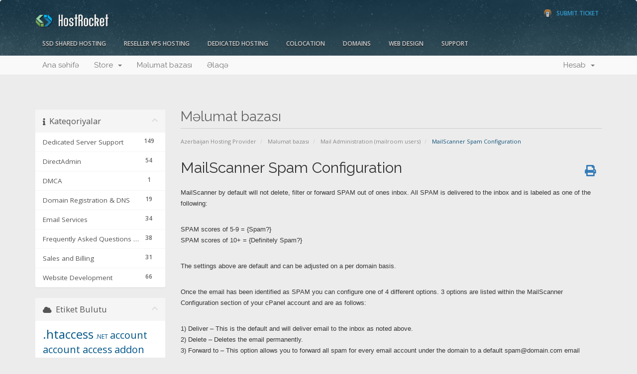

--- FILE ---
content_type: text/html; charset=utf-8
request_url: https://support.hostrocket.com/index.php?rp=%2Fknowledgebase%2F529%2FMailScanner-Spam-Configuration.html&language=azerbaijani
body_size: 10496
content:
<!DOCTYPE html>
<html lang="en">
<head>
    <meta charset="utf-8" />
    <meta http-equiv="X-UA-Compatible" content="IE=edge">
    <meta name="viewport" content="width=device-width, initial-scale=1">
    <title>MailScanner Spam Configuration - Məlumat bazası - HostRocket</title>

    <!-- Styling -->
<link href="//fonts.googleapis.com/css?family=Open+Sans:300,400,600|Raleway:400,700" rel="stylesheet">
<link href="/templates/hrseven/css/all.min.css?v=307a42" rel="stylesheet">
<link href="/assets/css/fontawesome-all.min.css" rel="stylesheet">
<link href="/templates/hrseven/css/custom.css" rel="stylesheet">

<!-- HTML5 Shim and Respond.js IE8 support of HTML5 elements and media queries -->
<!-- WARNING: Respond.js doesn't work if you view the page via file:// -->
<!--[if lt IE 9]>
  <script src="https://oss.maxcdn.com/libs/html5shiv/3.7.0/html5shiv.js"></script>
  <script src="https://oss.maxcdn.com/libs/respond.js/1.4.2/respond.min.js"></script>
<![endif]-->

<script type="text/javascript">
    var csrfToken = '5dfc450bca1e07c6c49354dc6ea943da1a5f7e4b',
        markdownGuide = 'Adlandırma',
        locale = 'en',
        saved = 'qeyd edildi',
        saving = 'avtomatik yazılır',
        whmcsBaseUrl = "",
        requiredText = 'Tələb olunur',
        recaptchaSiteKey = "";
</script>
<script src="/templates/hrseven/js/scripts.min.js?v=307a42"></script>


    

</head>
<body>



<section id="header">
    <div class="container">
		
        <div class="row">
        <a href="/contact.php" class="" id="phone-support"><!--<span>Phone Support</span> 1.866.519.7079--><span>Submit Ticket</span></a>
        <!-- Top Bar -->
        <div id="top-nav">
            <!-- Language -->
                            <div class="pull-right nav">
                    <a href="#" class="quick-nav" data-toggle="popover" id="languageChooser"><i class="fa fa-language"></i> Dil seç <span class="caret"></span></a>
                    <div id="languageChooserContent" class="hidden">
                        <ul>
                                                            <li><a href="/index.php?rp=%2Fknowledgebase%2F529%2FMailScanner-Spam-Configuration.html&amp;language=arabic">العربية</a></li>
                                                            <li><a href="/index.php?rp=%2Fknowledgebase%2F529%2FMailScanner-Spam-Configuration.html&amp;language=azerbaijani">Azerbaijani</a></li>
                                                            <li><a href="/index.php?rp=%2Fknowledgebase%2F529%2FMailScanner-Spam-Configuration.html&amp;language=catalan">Català</a></li>
                                                            <li><a href="/index.php?rp=%2Fknowledgebase%2F529%2FMailScanner-Spam-Configuration.html&amp;language=chinese">中文</a></li>
                                                            <li><a href="/index.php?rp=%2Fknowledgebase%2F529%2FMailScanner-Spam-Configuration.html&amp;language=croatian">Hrvatski</a></li>
                                                            <li><a href="/index.php?rp=%2Fknowledgebase%2F529%2FMailScanner-Spam-Configuration.html&amp;language=czech">Čeština</a></li>
                                                            <li><a href="/index.php?rp=%2Fknowledgebase%2F529%2FMailScanner-Spam-Configuration.html&amp;language=danish">Dansk</a></li>
                                                            <li><a href="/index.php?rp=%2Fknowledgebase%2F529%2FMailScanner-Spam-Configuration.html&amp;language=dutch">Nederlands</a></li>
                                                            <li><a href="/index.php?rp=%2Fknowledgebase%2F529%2FMailScanner-Spam-Configuration.html&amp;language=english">English</a></li>
                                                            <li><a href="/index.php?rp=%2Fknowledgebase%2F529%2FMailScanner-Spam-Configuration.html&amp;language=estonian">Estonian</a></li>
                                                            <li><a href="/index.php?rp=%2Fknowledgebase%2F529%2FMailScanner-Spam-Configuration.html&amp;language=farsi">Persian</a></li>
                                                            <li><a href="/index.php?rp=%2Fknowledgebase%2F529%2FMailScanner-Spam-Configuration.html&amp;language=french">Français</a></li>
                                                            <li><a href="/index.php?rp=%2Fknowledgebase%2F529%2FMailScanner-Spam-Configuration.html&amp;language=german">Deutsch</a></li>
                                                            <li><a href="/index.php?rp=%2Fknowledgebase%2F529%2FMailScanner-Spam-Configuration.html&amp;language=hebrew">עברית</a></li>
                                                            <li><a href="/index.php?rp=%2Fknowledgebase%2F529%2FMailScanner-Spam-Configuration.html&amp;language=hungarian">Magyar</a></li>
                                                            <li><a href="/index.php?rp=%2Fknowledgebase%2F529%2FMailScanner-Spam-Configuration.html&amp;language=italian">Italiano</a></li>
                                                            <li><a href="/index.php?rp=%2Fknowledgebase%2F529%2FMailScanner-Spam-Configuration.html&amp;language=macedonian">Macedonian</a></li>
                                                            <li><a href="/index.php?rp=%2Fknowledgebase%2F529%2FMailScanner-Spam-Configuration.html&amp;language=norwegian">Norwegian</a></li>
                                                            <li><a href="/index.php?rp=%2Fknowledgebase%2F529%2FMailScanner-Spam-Configuration.html&amp;language=portuguese-br">Português</a></li>
                                                            <li><a href="/index.php?rp=%2Fknowledgebase%2F529%2FMailScanner-Spam-Configuration.html&amp;language=portuguese-pt">Português</a></li>
                                                            <li><a href="/index.php?rp=%2Fknowledgebase%2F529%2FMailScanner-Spam-Configuration.html&amp;language=romanian">Română</a></li>
                                                            <li><a href="/index.php?rp=%2Fknowledgebase%2F529%2FMailScanner-Spam-Configuration.html&amp;language=russian">Русский</a></li>
                                                            <li><a href="/index.php?rp=%2Fknowledgebase%2F529%2FMailScanner-Spam-Configuration.html&amp;language=spanish">Español</a></li>
                                                            <li><a href="/index.php?rp=%2Fknowledgebase%2F529%2FMailScanner-Spam-Configuration.html&amp;language=swedish">Svenska</a></li>
                                                            <li><a href="/index.php?rp=%2Fknowledgebase%2F529%2FMailScanner-Spam-Configuration.html&amp;language=turkish">Türkçe</a></li>
                                                            <li><a href="/index.php?rp=%2Fknowledgebase%2F529%2FMailScanner-Spam-Configuration.html&amp;language=ukranian">Українська</a></li>
                                                    </ul>
                    </div>
                </div>
                        <!-- Login/Account Notifications -->
                            <div class="pull-right nav">
                    <a href="#" class="quick-nav" data-toggle="popover" id="loginOrRegister" data-placement="bottom"><i class="fa fa-user"></i> Giriş</a>
                    <div id="loginOrRegisterContent" class="hidden">
                        <form action="https://support.hostrocket.com/dologin.php" method="post" role="form">
<input type="hidden" name="token" value="5dfc450bca1e07c6c49354dc6ea943da1a5f7e4b" />
                            <div class="form-group">
                                <input type="email" name="username" class="form-control" placeholder="E-poçt ünvanı" required />
                            </div>
                            <div class="form-group">
                                <div class="input-group">
                                    <input type="password" name="password" class="form-control" placeholder="Şifrə" autocomplete="off" required />
                                    <span class="input-group-btn">
                                        <input type="submit" class="btn btn-primary" value="Giriş" />
                                    </span>
                                </div>
                            </div>
                            <label class="checkbox-inline">
                                <input type="checkbox" name="rememberme" /> Yadda saxla &bull; <a href="/pwreset.php">Şifrəmi unutdum?</a>
                            </label>
                        </form>
                                                    <hr />
                            Not Yet Registered? <a href="/register.php">Click here to signup...</a>
                                            </div>
                </div>
                        <!-- Shopping Cart -->
            <div class="pull-right nav">
                <a href="/cart.php?a=view" class="quick-nav"><i class="fa fa-shopping-cart"></i> <span class="hidden-xs">Səbətə bax (</span><span id="cartItemCount">0</span><span class="hidden-xs">)</span></a>
            </div>

            
        </div>
         <h2 id="logo"><a href="http://www.hostrocket.com"><img src="/templates/hrseven/img/logo.png" alt="HostRocket" />
        </a></h2>
		<!--<a href="http://www.hostrocket.com/" id="logo"><img src="/templates/hrseven/img/logo.png" alt="HostRocket Web Hosting" title="Hostrocket Web Hosting" /></a>
        <a href="/index.php"><img src="/templates/hrseven/img/logo.png" alt="HostRocket" /></a>-->
        </div>
		<div class="row hrnav">
        	<ul id="hrnav">
            	<li><a href="http://www.hostrocket.com/ssdwebhosting.html" class="drop">SSD Shared Hosting</a>
                  <ul>
                    <li><a href="http://www.hostrocket.com/ssdwebhosting.html">SSD Shared Pricing</a></li>
                    <li><a href="http://www.hostrocket.com/ssdwebhosting_features.html">SSD Shared Features</a></li>
                    <li><a href="/cart.php?gid=14">Order SSD Shared Hosting</a></li>
                  </ul>
                </li>
                <li><a href="http://www.hostrocket.com/resellerwebhosting.html">Reseller VPS Hosting</a></li>
                <li><a href="http://www.hostrocket.com/dedicatedserverhosting.html" class="drop">Dedicated Hosting</a>
                  <ul>
                   	<li><a href="http://www.hostrocket.com/dedicatedserverhosting.html">Dedicated Pricing</a></li>
                    <li><a href="http://www.hostrocket.com/dedicated_features.html">Dedicated Features</a></li>
                    <li><a href="http://www.hostrocket.com/test100.zip">Speedtest</a></li>
                    <li><a href="/cart.php?gid=17">Order Dedicated Servers</a></li>
                  </ul>
                </li>
                <li><a href="http://www.hostrocket.com/upstate-ny-albany-colocation.html" class="">Colocation</a></li>
                <li><a href="/domainchecker.php" class="drop ">Domains</a>
                  <ul>
                   	<li><a href="/domainchecker.php">Domain Search</a></li>
                    <li><a href="/cart.php?a=add&domain=transfer">Domain Transfer</a></li>
                  </ul>
                </li>
                <li><a href="http://www.hostrocket.com/webdesign.html" class="drop">Web Design</a>
                  <ul>
                   	<li><a href="http://www.hostrocket.com/webdesign.html">Pricing</a></li>
                    <li><a href="http://www.hostrocket.com/webdesign_portfolio.html">Portfolio</a></li>
                    <li><a href="http://www.hostrocket.com/webdesign_quote.html">Free Quote</a></li>
                  </ul>
                </li>
                <li class="omega"><a href="http://www.hostrocket.com/support.html" class="drop ">Support</a>
                  <ul>
                  	<li><a href="/clientarea.php">Account Management</a></li>
                    <li><a href="/knowledgebase.php">Knowledgebase</a></li>
                    <li><a href="/submitticket.php">Submit A Ticket</a></li>
                    <li><a href="/contact.php">Contact Us</a>
                  </ul>
                </li>
            </ul>
        
        
    </div>
</section>

<section id="main-menu">

    <nav id="nav" class="navbar navbar-default navbar-main" role="navigation">
        <div class="container">
            <!-- Brand and toggle get grouped for better mobile display -->
            <div class="navbar-header">
                <button type="button" class="navbar-toggle" data-toggle="collapse" data-target="#bs-example-navbar-collapse-1">
                    <span class="sr-only">Toggle navigation</span>
                    <span class="icon-bar"></span>
                    <span class="icon-bar"></span>
                    <span class="icon-bar"></span>
                </button>
            </div>

            <!-- Collect the nav links, forms, and other content for toggling -->
            <div class="collapse navbar-collapse" id="bs-example-navbar-collapse-1">

                <ul class="nav navbar-nav">

                        <li menuItemName="Home" class="" id="Primary_Navbar-Home">
        <a href="/index.php">
                        Ana səhifə
                                </a>
            </li>
    <li menuItemName="Store" class="dropdown" id="Primary_Navbar-Store">
        <a class="dropdown-toggle" data-toggle="dropdown" href="#">
                        Store
                        &nbsp;<b class="caret"></b>        </a>
                    <ul class="dropdown-menu">
                            <li menuItemName="Browse Products Services" id="Primary_Navbar-Store-Browse_Products_Services">
                    <a href="/cart.php">
                                                Browse All
                                            </a>
                </li>
                            <li menuItemName="Shop Divider 1" class="nav-divider" id="Primary_Navbar-Store-Shop_Divider_1">
                    <a href="">
                                                -----
                                            </a>
                </li>
                            <li menuItemName="Dedicated Servers" id="Primary_Navbar-Store-Dedicated_Servers">
                    <a href="/cart.php?gid=17">
                                                Dedicated Servers
                                            </a>
                </li>
                            <li menuItemName="Web Hosting" id="Primary_Navbar-Store-Web_Hosting">
                    <a href="/cart.php?gid=14">
                                                Web Hosting
                                            </a>
                </li>
                            <li menuItemName="Colocation" id="Primary_Navbar-Store-Colocation">
                    <a href="/cart.php?gid=21">
                                                Colocation
                                            </a>
                </li>
                            <li menuItemName="Register a New Domain" id="Primary_Navbar-Store-Register_a_New_Domain">
                    <a href="/cart.php?a=add&domain=register">
                                                Domen əldə et
                                            </a>
                </li>
                            <li menuItemName="Transfer a Domain to Us" id="Primary_Navbar-Store-Transfer_a_Domain_to_Us">
                    <a href="/cart.php?a=add&domain=transfer">
                                                Domen transferi
                                            </a>
                </li>
                        </ul>
            </li>
    <li menuItemName="Knowledgebase" class="" id="Primary_Navbar-Knowledgebase">
        <a href="/index.php?rp=/knowledgebase">
                        Məlumat bazası
                                </a>
            </li>
    <li menuItemName="Contact Us" class="" id="Primary_Navbar-Contact_Us">
        <a href="/contact.php">
                        Əlaqə
                                </a>
            </li>

                </ul>

                <ul class="nav navbar-nav navbar-right">

                        <li menuItemName="Account" class="dropdown" id="Secondary_Navbar-Account">
        <a class="dropdown-toggle" data-toggle="dropdown" href="#">
                        Hesab
                        &nbsp;<b class="caret"></b>        </a>
                    <ul class="dropdown-menu">
                            <li menuItemName="Login" id="Secondary_Navbar-Account-Login">
                    <a href="/clientarea.php">
                                                Giriş
                                            </a>
                </li>
                            <li menuItemName="Divider" class="nav-divider" id="Secondary_Navbar-Account-Divider">
                    <a href="">
                                                -----
                                            </a>
                </li>
                            <li menuItemName="Forgot Password?" id="Secondary_Navbar-Account-Forgot_Password?">
                    <a href="/index.php?rp=/password/reset/begin">
                                                Şifrəmi unutdum?
                                            </a>
                </li>
                        </ul>
            </li>

                </ul>

            </div><!-- /.navbar-collapse -->
        </div>
    </nav>

</section>



<section id="main-body">
    <div class="container">
        <div class="row">
            
                                    <div class="col-md-9 pull-md-right">
                    <div class="header-lined">
    <h1>Məlumat bazası</h1>
    <ol class="breadcrumb">
            <li>
            <a href="https://support.hostrocket.com">            Azerbaijan Hosting Provider
            </a>        </li>
            <li>
            <a href="/index.php?rp=/knowledgebase">            Məlumat bazası
            </a>        </li>
            <li>
            <a href="/index.php?rp=/knowledgebase/4560/Mail-Administration-mailroom-users">            Mail Administration (mailroom users)
            </a>        </li>
            <li class="active">
                        MailScanner Spam Configuration
                    </li>
    </ol>
</div>
                </div>
                        <div class="col-md-3 pull-md-left sidebar">
                    <div menuItemName="Support Knowledgebase Categories" class="panel panel-sidebar panel-sidebar hidden-sm hidden-xs">
        <div class="panel-heading">
            <h3 class="panel-title">
                <i class="fas fa-info"></i>&nbsp;                Kateqoriyalar
                                <i class="fas fa-chevron-up panel-minimise pull-right"></i>
            </h3>
        </div>
                            <div class="list-group">
                                                            <a menuItemName="Support Knowledgebase Category 4559" href="/index.php?rp=/knowledgebase/4559/Dedicated-Server-Support" class="list-group-item" id="Primary_Sidebar-Support_Knowledgebase_Categories-Support_Knowledgebase_Category_4559">
                            <span class="badge">149</span>                                                        <div class="truncate">Dedicated Server Support</div>
                        </a>
                                                                                <a menuItemName="Support Knowledgebase Category 4548" href="/index.php?rp=/knowledgebase/4548/DirectAdmin" class="list-group-item" id="Primary_Sidebar-Support_Knowledgebase_Categories-Support_Knowledgebase_Category_4548">
                            <span class="badge">54</span>                                                        <div class="truncate">DirectAdmin</div>
                        </a>
                                                                                <a menuItemName="Support Knowledgebase Category 4024" href="/index.php?rp=/knowledgebase/4024/DMCA" class="list-group-item" id="Primary_Sidebar-Support_Knowledgebase_Categories-Support_Knowledgebase_Category_4024">
                            <span class="badge">1</span>                                                        <div class="truncate">DMCA</div>
                        </a>
                                                                                <a menuItemName="Support Knowledgebase Category 13" href="/index.php?rp=/knowledgebase/13/Domain-Registration-and-DNS" class="list-group-item" id="Primary_Sidebar-Support_Knowledgebase_Categories-Support_Knowledgebase_Category_13">
                            <span class="badge">19</span>                                                        <div class="truncate">Domain Registration &amp; DNS</div>
                        </a>
                                                                                <a menuItemName="Support Knowledgebase Category 6" href="/index.php?rp=/knowledgebase/6/Email-Services" class="list-group-item" id="Primary_Sidebar-Support_Knowledgebase_Categories-Support_Knowledgebase_Category_6">
                            <span class="badge">34</span>                                                        <div class="truncate">Email Services</div>
                        </a>
                                                                                <a menuItemName="Support Knowledgebase Category 46" href="/index.php?rp=/knowledgebase/46/Frequently-Asked-Questions-and-Troubleshooting" class="list-group-item" id="Primary_Sidebar-Support_Knowledgebase_Categories-Support_Knowledgebase_Category_46">
                            <span class="badge">38</span>                                                        <div class="truncate">Frequently Asked Questions &amp; Troubleshooting</div>
                        </a>
                                                                                <a menuItemName="Support Knowledgebase Category 47" href="/index.php?rp=/knowledgebase/47/Sales-and-Billing" class="list-group-item" id="Primary_Sidebar-Support_Knowledgebase_Categories-Support_Knowledgebase_Category_47">
                            <span class="badge">31</span>                                                        <div class="truncate">Sales and Billing</div>
                        </a>
                                                                                <a menuItemName="Support Knowledgebase Category 40" href="/index.php?rp=/knowledgebase/40/Website-Development" class="list-group-item" id="Primary_Sidebar-Support_Knowledgebase_Categories-Support_Knowledgebase_Category_40">
                            <span class="badge">66</span>                                                        <div class="truncate">Website Development</div>
                        </a>
                                                </div>
                    </div>
                    <div class="panel hidden-lg hidden-md panel-default">
            <div class="panel-heading">
                <h3 class="panel-title">
                    <i class="fas fa-info"></i>&nbsp;                    Kateqoriyalar
                                    </h3>
            </div>
            <div class="panel-body">
                <form role="form">
                    <select class="form-control" onchange="selectChangeNavigate(this)">
                                                    <option menuItemName="Support Knowledgebase Category 4559" value="/index.php?rp=/knowledgebase/4559/Dedicated-Server-Support" class="list-group-item" >
                                <div class="truncate">Dedicated Server Support</div>
                                (149)                            </option>
                                                    <option menuItemName="Support Knowledgebase Category 4548" value="/index.php?rp=/knowledgebase/4548/DirectAdmin" class="list-group-item" >
                                <div class="truncate">DirectAdmin</div>
                                (54)                            </option>
                                                    <option menuItemName="Support Knowledgebase Category 4024" value="/index.php?rp=/knowledgebase/4024/DMCA" class="list-group-item" >
                                <div class="truncate">DMCA</div>
                                (1)                            </option>
                                                    <option menuItemName="Support Knowledgebase Category 13" value="/index.php?rp=/knowledgebase/13/Domain-Registration-and-DNS" class="list-group-item" >
                                <div class="truncate">Domain Registration &amp; DNS</div>
                                (19)                            </option>
                                                    <option menuItemName="Support Knowledgebase Category 6" value="/index.php?rp=/knowledgebase/6/Email-Services" class="list-group-item" >
                                <div class="truncate">Email Services</div>
                                (34)                            </option>
                                                    <option menuItemName="Support Knowledgebase Category 46" value="/index.php?rp=/knowledgebase/46/Frequently-Asked-Questions-and-Troubleshooting" class="list-group-item" >
                                <div class="truncate">Frequently Asked Questions &amp; Troubleshooting</div>
                                (38)                            </option>
                                                    <option menuItemName="Support Knowledgebase Category 47" value="/index.php?rp=/knowledgebase/47/Sales-and-Billing" class="list-group-item" >
                                <div class="truncate">Sales and Billing</div>
                                (31)                            </option>
                                                    <option menuItemName="Support Knowledgebase Category 40" value="/index.php?rp=/knowledgebase/40/Website-Development" class="list-group-item" >
                                <div class="truncate">Website Development</div>
                                (66)                            </option>
                                            </select>
                </form>
            </div>
                    </div>
    
            </div>
                <!-- Container for main page display content -->
        <div class="col-md-9 pull-md-right main-content">
            

<div class="kb-article-title">
    <a href="#" class="btn btn-link btn-print" onclick="window.print();return false"><i class="fas fa-print"></i></a>
    <h2>MailScanner Spam Configuration</h2>
</div>


<div class="kb-article-content">
    <p><span style="font-family: helvetica; font-size: small;">MailScanner by default will not delete, filter or forward SPAM out of ones inbox. All SPAM is delivered to the inbox and is labeled as one of the following:</span></p>
<p><br /><span style="font-family: helvetica; font-size: small;">SPAM scores of 5-9 = {Spam?}</span><br /><span style="font-family: helvetica; font-size: small;"> SPAM scores of 10+ = {Definitely Spam?}</span></p>
<p><br /><span style="font-family: helvetica; font-size: small;">The settings above are default and can be adjusted on a per domain basis.</span></p>
<p><br /><span style="font-family: helvetica; font-size: small;">Once the email has been identified as SPAM you can configure one of 4 different options. 3 options are listed within the MailScanner Configuration section of your cPanel account and are as follows:</span></p>
<p><br /><span style="font-family: helvetica; font-size: small;">1) Deliver – This is the default and will deliver email to the inbox as noted above.</span><br /><span style="font-family: helvetica; font-size: small;"> 2) Delete – Deletes the email permanently.</span><br /><span style="font-family: helvetica; font-size: small;"> 3) Forward to – This option allows you to forward all spam for every email account under the domain to a default <a href="/cdn-cgi/l/email-protection" class="__cf_email__" data-cfemail="4f3c3f2e220f2b20222e2621612c2022">[email&#160;protected]</a> email address. You would need to create an email account called <a href="/cdn-cgi/l/email-protection" class="__cf_email__" data-cfemail="92e1e2f3ffd2f6fdfff3fbfcbcf1fdff">[email&#160;protected]</a> in cPanel in order to login and retrieve any emails that are SPAM or mistakenly marked as SPAM.</span></p>
<p><br /><span style="font-family: helvetica; font-size: small;">Option 4 would be to filter out emails that are marked as SPAM to a specified folder. To do so you would need to log into cPanel account -&gt; Email Filters (or User Level Filtering) -&gt; Select ‘Manage Filters’ for the specified email account. From here you would click on ‘Create a New Filter’ -&gt; Enter a name for the filter -&gt; Under ‘Rules’ select ‘Subject’ in the drop down menu, then select ‘matches regex’, in the blank box below enter in the following:</span></p>
<p><br /><span style="font-family: helvetica; font-size: small;">^\{Spam\?\}|^\{Definitely Spam\?\}</span></p>
<p><br /><span style="font-family: helvetica; font-size: small;">Then for actions you may set ‘Deliver to folder’ then browse to the folder you wish to direct the SPAM emails to.</span></p>
<p><br /><span style="font-family: helvetica; font-size: small;">MailScanner also tags emails with other names in addition to {Spam} and {Defintely Spam}, most notably {Disarmed} Below is a list of common tags and their descriptions:</span></p>
<p><br /><span style="font-family: helvetica; font-size: small;">{Disarmed} – indicates that the email contained html tags that are considered dangerous, e.g. iframe and form tags</span><br /><span style="font-family: helvetica; font-size: small;"> {Virus?} – indicates that the email contained a virus and has had the attachment removed.</span><br /><span style="font-family: helvetica; font-size: small;"> {Filename?} – indicates that the email contained a dangerous file attachment which has been removed.</span><br /><span style="font-family: helvetica; font-size: small;"> {Fraud?} – indicates the e-mail may be fraudulent or designed to collect personal information from you.</span><br /><span style="font-family: helvetica; font-size: small;"> {Spam?} – indicates that the email is likely to be spam – you should filter these emails into a separate folder in your email client.</span><br /><span style="font-family: helvetica; font-size: small;"> {Definitely Spam?} – indicates that the email is almost definitely spam because it got a very high detection score – you should filter these emails into a separate folder in your email client.</span></p>
</div>


<ul class="kb-article-details">
            <li><i class="fas fa-tag"></i> email, spam, email administration, email rejection</li>
        <li><i class="fas fa-star"></i> 10 istifadəçi bunu faydalı hesab edir</li>
</ul>
<div class="clearfix"></div>

<div class="kb-rate-article hidden-print">
    <form action="/index.php?rp=/knowledgebase/529/MailScanner-Spam-Configuration.html" method="post">
<input type="hidden" name="token" value="5dfc450bca1e07c6c49354dc6ea943da1a5f7e4b" />
        <input type="hidden" name="useful" value="vote">
        Bu cavab sizə kömək etdi?                    <button type="submit" name="vote" value="yes" class="btn btn-lg btn-link"><i class="far fa-thumbs-up"></i> Hə</button>
            <button type="submit" name="vote" value="no" class="btn btn-lg btn-link"><i class="far fa-thumbs-down"></i> Yox</button>
            </form>
</div>

    <div class="kb-also-read">
        <h3>Uyğun məqalələr</h3>
        <div class="kbarticles">
                            <div>
                    <a href="/index.php?rp=/knowledgebase/551/How-do-I-change-my-mail-administration-password.html">
                        <i class="glyphicon glyphicon-file"></i> How do I change my mail administration password?
                    </a>
                                        <p>If you need to reset your mail administration password, this can be done in your client area...</p>
                </div>
                            <div>
                    <a href="/index.php?rp=/knowledgebase/80/Creating-Email-Accounts.html">
                        <i class="glyphicon glyphicon-file"></i> Creating Email Accounts
                    </a>
                                        <p>When a new account is initially created, the only email account will be the default account. For...</p>
                </div>
                            <div>
                    <a href="/index.php?rp=/knowledgebase/84/What-are-auto-responders-and-how-do-I-create-them.html">
                        <i class="glyphicon glyphicon-file"></i> What are auto responders and how do I create them?
                    </a>
                                        <p>An "auto responder" is an automated response to the sender.
Creating an Auto Responder:

Login...</p>
                </div>
                            <div>
                    <a href="/index.php?rp=/knowledgebase/108/How-can-I-access-my-webmail.html">
                        <i class="glyphicon glyphicon-file"></i> How can I access my webmail?
                    </a>
                                        <p>To access your webmail, you'll need to go to the following...</p>
                </div>
                            <div>
                    <a href="/index.php?rp=/knowledgebase/137/Can-email-account-users-change-their-own-passwords.html">
                        <i class="glyphicon glyphicon-file"></i> Can email account users change their own passwords?
                    </a>
                                        <p>Yes. Users can change their passwords by logging into webmail. Before selecting a webmail...</p>
                </div>
                    </div>
    </div>



        </div><!-- /.main-content -->
                    <div class="col-md-3 pull-md-left sidebar sidebar-secondary">
                    <div menuItemName="Support Knowledgebase Tag Cloud" class="panel panel-sidebar panel-sidebar">
        <div class="panel-heading">
            <h3 class="panel-title">
                <i class="fas fa-cloud"></i>&nbsp;                Etiket Bulutu
                                <i class="fas fa-chevron-up panel-minimise pull-right"></i>
            </h3>
        </div>
                    <div class="panel-body">
                <a href="/index.php?rp=/knowledgebase/tag/.htaccess" style="font-size:24px;">.htaccess</a>
<a href="/index.php?rp=/knowledgebase/tag/.NET" style="font-size:12px;">.NET</a>
<a href="/index.php?rp=/knowledgebase/tag/account" style="font-size:20px;">account</a>
<a href="/index.php?rp=/knowledgebase/tag/account-access" style="font-size:20px;">account access</a>
<a href="/index.php?rp=/knowledgebase/tag/addon-domains" style="font-size:20px;">addon domains</a>
<a href="/index.php?rp=/knowledgebase/tag/addons" style="font-size:12px;">addons</a>
<a href="/index.php?rp=/knowledgebase/tag/adult-content" style="font-size:12px;">adult content</a>
<a href="/index.php?rp=/knowledgebase/tag/ASP" style="font-size:12px;">ASP</a>
<a href="/index.php?rp=/knowledgebase/tag/attachments" style="font-size:12px;">attachments</a>
<a href="/index.php?rp=/knowledgebase/tag/authentication" style="font-size:12px;">authentication</a>
<a href="/index.php?rp=/knowledgebase/tag/autoresponder" style="font-size:20px;">autoresponder</a>
<a href="/index.php?rp=/knowledgebase/tag/awstats" style="font-size:12px;">awstats</a>
<a href="/index.php?rp=/knowledgebase/tag/backup" style="font-size:12px;">backup</a>
<a href="/index.php?rp=/knowledgebase/tag/backups" style="font-size:20px;">backups</a>
<a href="/index.php?rp=/knowledgebase/tag/billing" style="font-size:20px;">billing</a>
<a href="/index.php?rp=/knowledgebase/tag/billing-cycles" style="font-size:20px;">billing cycles</a>
<a href="/index.php?rp=/knowledgebase/tag/blacklist" style="font-size:20px;">blacklist</a>
<a href="/index.php?rp=/knowledgebase/tag/block" style="font-size:12px;">block</a>
<a href="/index.php?rp=/knowledgebase/tag/boot-issues" style="font-size:12px;">boot issues</a>
<a href="/index.php?rp=/knowledgebase/tag/bounce-message" style="font-size:20px;">bounce message</a>
<a href="/index.php?rp=/knowledgebase/tag/browser" style="font-size:12px;">browser</a>
<a href="/index.php?rp=/knowledgebase/tag/brute-force" style="font-size:12px;">brute force</a>
<a href="/index.php?rp=/knowledgebase/tag/cache" style="font-size:12px;">cache</a>
<a href="/index.php?rp=/knowledgebase/tag/cant-access-whm" style="font-size:12px;">can't access whm</a>
<a href="/index.php?rp=/knowledgebase/tag/cancel" style="font-size:20px;">cancel</a>
<a href="/index.php?rp=/knowledgebase/tag/cancellation" style="font-size:12px;">cancellation</a>
<a href="/index.php?rp=/knowledgebase/tag/catchall" style="font-size:12px;">catchall</a>
<a href="/index.php?rp=/knowledgebase/tag/certificate" style="font-size:12px;">certificate</a>
<a href="/index.php?rp=/knowledgebase/tag/change" style="font-size:12px;">change</a>
<a href="/index.php?rp=/knowledgebase/tag/change-domain" style="font-size:12px;">change domain</a>
<a href="/index.php?rp=/knowledgebase/tag/cleanup" style="font-size:12px;">cleanup</a>
<a href="/index.php?rp=/knowledgebase/tag/cloudlinux" style="font-size:20px;">cloudlinux</a>
<a href="/index.php?rp=/knowledgebase/tag/compliance" style="font-size:12px;">compliance</a>
<a href="/index.php?rp=/knowledgebase/tag/compromise" style="font-size:12px;">compromise</a>
<a href="/index.php?rp=/knowledgebase/tag/contact-information" style="font-size:12px;">contact information</a>
<a href="/index.php?rp=/knowledgebase/tag/control-panel" style="font-size:12px;">control panel</a>
<a href="/index.php?rp=/knowledgebase/tag/cpanel" style="font-size:20px;">cpanel</a>
<a href="/index.php?rp=/knowledgebase/tag/credit-card" style="font-size:12px;">credit card</a>
<a href="/index.php?rp=/knowledgebase/tag/cron" style="font-size:12px;">cron</a>
<a href="/index.php?rp=/knowledgebase/tag/cron-jobs" style="font-size:20px;">cron jobs</a>
<a href="/index.php?rp=/knowledgebase/tag/cronjob" style="font-size:12px;">cronjob</a>
<a href="/index.php?rp=/knowledgebase/tag/crontab" style="font-size:12px;">crontab</a>
<a href="/index.php?rp=/knowledgebase/tag/DA" style="font-size:12px;">DA</a>
<a href="/index.php?rp=/knowledgebase/tag/database" style="font-size:12px;">database</a>
<a href="/index.php?rp=/knowledgebase/tag/database-tables" style="font-size:12px;">database tables</a>
<a href="/index.php?rp=/knowledgebase/tag/deceased" style="font-size:12px;">deceased</a>
<a href="/index.php?rp=/knowledgebase/tag/dedicated-server" style="font-size:12px;">dedicated server</a>
<a href="/index.php?rp=/knowledgebase/tag/deliverability" style="font-size:12px;">deliverability</a>
<a href="/index.php?rp=/knowledgebase/tag/died" style="font-size:12px;">died</a>
<a href="/index.php?rp=/knowledgebase/tag/direct-admin" style="font-size:16px;">direct admin</a>
<a href="/index.php?rp=/knowledgebase/tag/directadmin" style="font-size:16px;">directadmin</a>
<a href="/index.php?rp=/knowledgebase/tag/directory-listing" style="font-size:20px;">directory listing</a>
<a href="/index.php?rp=/knowledgebase/tag/directory-privacy" style="font-size:12px;">directory privacy</a>
<a href="/index.php?rp=/knowledgebase/tag/directory-structure" style="font-size:20px;">directory structure</a>
<a href="/index.php?rp=/knowledgebase/tag/dispute" style="font-size:12px;">dispute</a>
<a href="/index.php?rp=/knowledgebase/tag/dkim" style="font-size:12px;">dkim</a>
<a href="/index.php?rp=/knowledgebase/tag/DMCA" style="font-size:12px;">DMCA</a>
<a href="/index.php?rp=/knowledgebase/tag/dns" style="font-size:20px;">dns</a>
<a href="/index.php?rp=/knowledgebase/tag/dns-management" style="font-size:12px;">dns management</a>
<a href="/index.php?rp=/knowledgebase/tag/document-root" style="font-size:12px;">document root</a>
<a href="/index.php?rp=/knowledgebase/tag/documentation" style="font-size:20px;">documentation</a>
<a href="/index.php?rp=/knowledgebase/tag/domain" style="font-size:20px;">domain</a>
<a href="/index.php?rp=/knowledgebase/tag/domain-transfer" style="font-size:12px;">domain transfer</a>
<a href="/index.php?rp=/knowledgebase/tag/domains" style="font-size:16px;">domains</a>
<a href="/index.php?rp=/knowledgebase/tag/email" style="font-size:16px;">email</a>
<a href="/index.php?rp=/knowledgebase/tag/email-administration" style="font-size:16px;">email administration</a>
<a href="/index.php?rp=/knowledgebase/tag/email-creation" style="font-size:20px;">email creation</a>
<a href="/index.php?rp=/knowledgebase/tag/email-filters" style="font-size:12px;">email filters</a>
<a href="/index.php?rp=/knowledgebase/tag/email-messages" style="font-size:12px;">email messages</a>
<a href="/index.php?rp=/knowledgebase/tag/email-migration" style="font-size:12px;">email migration</a>
<a href="/index.php?rp=/knowledgebase/tag/email-port" style="font-size:12px;">email port</a>
<a href="/index.php?rp=/knowledgebase/tag/email-rejection" style="font-size:20px;">email rejection</a>
<a href="/index.php?rp=/knowledgebase/tag/email-settings" style="font-size:20px;">email settings</a>
<a href="/index.php?rp=/knowledgebase/tag/encrypt" style="font-size:12px;">encrypt</a>
<a href="/index.php?rp=/knowledgebase/tag/enom-nameservers" style="font-size:12px;">enom nameservers</a>
<a href="/index.php?rp=/knowledgebase/tag/epp-code" style="font-size:20px;">epp code</a>
<a href="/index.php?rp=/knowledgebase/tag/error" style="font-size:20px;">error</a>
<a href="/index.php?rp=/knowledgebase/tag/error-page" style="font-size:12px;">error page</a>
<a href="/index.php?rp=/knowledgebase/tag/fcrdns" style="font-size:12px;">fcrdns</a>
<a href="/index.php?rp=/knowledgebase/tag/fees" style="font-size:12px;">fees</a>
<a href="/index.php?rp=/knowledgebase/tag/file-manager" style="font-size:20px;">file manager</a>
<a href="/index.php?rp=/knowledgebase/tag/filtering" style="font-size:12px;">filtering</a>
<a href="/index.php?rp=/knowledgebase/tag/filters" style="font-size:12px;">filters</a>
<a href="/index.php?rp=/knowledgebase/tag/firewall" style="font-size:12px;">firewall</a>
<a href="/index.php?rp=/knowledgebase/tag/force-https" style="font-size:12px;">force https</a>
<a href="/index.php?rp=/knowledgebase/tag/force-ssl" style="font-size:12px;">force ssl</a>
<a href="/index.php?rp=/knowledgebase/tag/FTP" style="font-size:16px;">FTP</a>
<a href="/index.php?rp=/knowledgebase/tag/full-backup" style="font-size:12px;">full backup</a>
<a href="/index.php?rp=/knowledgebase/tag/grub" style="font-size:12px;">grub</a>
<a href="/index.php?rp=/knowledgebase/tag/hacked" style="font-size:12px;">hacked</a>
<a href="/index.php?rp=/knowledgebase/tag/hardware-failure" style="font-size:12px;">hardware failure</a>
<a href="/index.php?rp=/knowledgebase/tag/hardware-replacement" style="font-size:12px;">hardware replacement</a>
<a href="/index.php?rp=/knowledgebase/tag/hosting-packages" style="font-size:20px;">hosting packages</a>
<a href="/index.php?rp=/knowledgebase/tag/HTTP-error-401" style="font-size:12px;">HTTP error 401</a>
<a href="/index.php?rp=/knowledgebase/tag/http-to-https-re-direct" style="font-size:12px;">http to https re-direct</a>
<a href="/index.php?rp=/knowledgebase/tag/https" style="font-size:12px;">https</a>
<a href="/index.php?rp=/knowledgebase/tag/imagemagick" style="font-size:12px;">imagemagick</a>
<a href="/index.php?rp=/knowledgebase/tag/imap" style="font-size:20px;">imap</a>
<a href="/index.php?rp=/knowledgebase/tag/incoming-server" style="font-size:12px;">incoming server</a>
<a href="/index.php?rp=/knowledgebase/tag/index-file" style="font-size:20px;">index file</a>
<a href="/index.php?rp=/knowledgebase/tag/index.htm" style="font-size:12px;">index.htm</a>
<a href="/index.php?rp=/knowledgebase/tag/initramfs" style="font-size:12px;">initramfs</a>
<a href="/index.php?rp=/knowledgebase/tag/ip-address" style="font-size:20px;">ip address</a>
<a href="/index.php?rp=/knowledgebase/tag/ipmi" style="font-size:12px;">ipmi</a>
<a href="/index.php?rp=/knowledgebase/tag/joomla" style="font-size:12px;">joomla</a>
<a href="/index.php?rp=/knowledgebase/tag/lets" style="font-size:12px;">let's</a>
<a href="/index.php?rp=/knowledgebase/tag/lets" style="font-size:12px;">lets</a>
<a href="/index.php?rp=/knowledgebase/tag/letsencrypt" style="font-size:12px;">letsencrypt</a>
<a href="/index.php?rp=/knowledgebase/tag/login" style="font-size:24px;">login</a>
<a href="/index.php?rp=/knowledgebase/tag/mail-administration" style="font-size:20px;">mail administration</a>
<a href="/index.php?rp=/knowledgebase/tag/mail-settings" style="font-size:12px;">mail settings</a>
<a href="/index.php?rp=/knowledgebase/tag/main-domain" style="font-size:12px;">main domain</a>
<a href="/index.php?rp=/knowledgebase/tag/migration" style="font-size:12px;">migration</a>
<a href="/index.php?rp=/knowledgebase/tag/money-back-guarantee" style="font-size:12px;">money back guarantee</a>
<a href="/index.php?rp=/knowledgebase/tag/MX-records" style="font-size:12px;">MX records</a>
<a href="/index.php?rp=/knowledgebase/tag/mysql" style="font-size:20px;">mysql</a>
<a href="/index.php?rp=/knowledgebase/tag/name-servers" style="font-size:12px;">name servers</a>
<a href="/index.php?rp=/knowledgebase/tag/nameservers" style="font-size:20px;">nameservers</a>
<a href="/index.php?rp=/knowledgebase/tag/new" style="font-size:12px;">new</a>
<a href="/index.php?rp=/knowledgebase/tag/new-control-panel" style="font-size:12px;">new control panel</a>
<a href="/index.php?rp=/knowledgebase/tag/optimization" style="font-size:20px;">optimization</a>
<a href="/index.php?rp=/knowledgebase/tag/optimize" style="font-size:12px;">optimize</a>
<a href="/index.php?rp=/knowledgebase/tag/outgoing-server" style="font-size:12px;">outgoing server</a>
<a href="/index.php?rp=/knowledgebase/tag/ownership" style="font-size:20px;">ownership</a>
<a href="/index.php?rp=/knowledgebase/tag/package" style="font-size:20px;">package</a>
<a href="/index.php?rp=/knowledgebase/tag/password" style="font-size:12px;">password</a>
<a href="/index.php?rp=/knowledgebase/tag/payment" style="font-size:20px;">payment</a>
<a href="/index.php?rp=/knowledgebase/tag/PCI" style="font-size:12px;">PCI</a>
<a href="/index.php?rp=/knowledgebase/tag/perl" style="font-size:12px;">perl</a>
<a href="/index.php?rp=/knowledgebase/tag/php" style="font-size:24px;">php</a>
<a href="/index.php?rp=/knowledgebase/tag/php-5.3" style="font-size:12px;">php 5.3</a>
<a href="/index.php?rp=/knowledgebase/tag/php-settings" style="font-size:12px;">php settings</a>
<a href="/index.php?rp=/knowledgebase/tag/phpmyadmin" style="font-size:12px;">phpmyadmin</a>
<a href="/index.php?rp=/knowledgebase/tag/pop" style="font-size:20px;">pop</a>
<a href="/index.php?rp=/knowledgebase/tag/primary" style="font-size:12px;">primary</a>
<a href="/index.php?rp=/knowledgebase/tag/primary-domain" style="font-size:12px;">primary domain</a>
<a href="/index.php?rp=/knowledgebase/tag/public_html" style="font-size:12px;">public_html</a>
<a href="/index.php?rp=/knowledgebase/tag/rbl" style="font-size:12px;">rbl</a>
<a href="/index.php?rp=/knowledgebase/tag/registration" style="font-size:12px;">registration</a>
<a href="/index.php?rp=/knowledgebase/tag/reinstall" style="font-size:12px;">reinstall</a>
<a href="/index.php?rp=/knowledgebase/tag/rejection" style="font-size:12px;">rejection</a>
<a href="/index.php?rp=/knowledgebase/tag/remote-console" style="font-size:12px;">remote console</a>
<a href="/index.php?rp=/knowledgebase/tag/renewal" style="font-size:20px;">renewal</a>
<a href="/index.php?rp=/knowledgebase/tag/reseller" style="font-size:16px;">reseller</a>
<a href="/index.php?rp=/knowledgebase/tag/reset" style="font-size:20px;">reset</a>
<a href="/index.php?rp=/knowledgebase/tag/resource-limits" style="font-size:20px;">resource limits</a>
<a href="/index.php?rp=/knowledgebase/tag/restore" style="font-size:12px;">restore</a>
<a href="/index.php?rp=/knowledgebase/tag/roundcube" style="font-size:12px;">roundcube</a>
<a href="/index.php?rp=/knowledgebase/tag/sales" style="font-size:20px;">sales</a>
<a href="/index.php?rp=/knowledgebase/tag/scope-of-support" style="font-size:12px;">scope of support</a>
<a href="/index.php?rp=/knowledgebase/tag/secure" style="font-size:12px;">secure</a>
<a href="/index.php?rp=/knowledgebase/tag/security" style="font-size:20px;">security</a>
<a href="/index.php?rp=/knowledgebase/tag/sending-email" style="font-size:12px;">sending email</a>
<a href="/index.php?rp=/knowledgebase/tag/seo" style="font-size:12px;">seo</a>
<a href="/index.php?rp=/knowledgebase/tag/shell-access" style="font-size:12px;">shell access</a>
<a href="/index.php?rp=/knowledgebase/tag/shopping" style="font-size:12px;">shopping</a>
<a href="/index.php?rp=/knowledgebase/tag/site-speed" style="font-size:20px;">site speed</a>
<a href="/index.php?rp=/knowledgebase/tag/Site-Statistics" style="font-size:12px;">Site Statistics</a>
<a href="/index.php?rp=/knowledgebase/tag/smtp" style="font-size:20px;">smtp</a>
<a href="/index.php?rp=/knowledgebase/tag/softaculous" style="font-size:12px;">softaculous</a>
<a href="/index.php?rp=/knowledgebase/tag/spam" style="font-size:20px;">spam</a>
<a href="/index.php?rp=/knowledgebase/tag/SPF" style="font-size:20px;">SPF</a>
<a href="/index.php?rp=/knowledgebase/tag/squirrelmail" style="font-size:12px;">squirrelmail</a>
<a href="/index.php?rp=/knowledgebase/tag/ssh" style="font-size:12px;">ssh</a>
<a href="/index.php?rp=/knowledgebase/tag/ssl" style="font-size:20px;">ssl</a>
<a href="/index.php?rp=/knowledgebase/tag/stats" style="font-size:20px;">stats</a>
<a href="/index.php?rp=/knowledgebase/tag/subdomain" style="font-size:12px;">subdomain</a>
<a href="/index.php?rp=/knowledgebase/tag/subdomains" style="font-size:20px;">subdomains</a>
<a href="/index.php?rp=/knowledgebase/tag/support-ticket" style="font-size:12px;">support ticket</a>
<a href="/index.php?rp=/knowledgebase/tag/terms-of-service" style="font-size:12px;">terms of service</a>
<a href="/index.php?rp=/knowledgebase/tag/timeout" style="font-size:12px;">timeout</a>
<a href="/index.php?rp=/knowledgebase/tag/TLS" style="font-size:12px;">TLS</a>
<a href="/index.php?rp=/knowledgebase/tag/tos" style="font-size:12px;">tos</a>
<a href="/index.php?rp=/knowledgebase/tag/traffic" style="font-size:20px;">traffic</a>
<a href="/index.php?rp=/knowledgebase/tag/transfer" style="font-size:20px;">transfer</a>
<a href="/index.php?rp=/knowledgebase/tag/transfers" style="font-size:16px;">transfers</a>
<a href="/index.php?rp=/knowledgebase/tag/tutorial" style="font-size:12px;">tutorial</a>
<a href="/index.php?rp=/knowledgebase/tag/uptime" style="font-size:12px;">uptime</a>
<a href="/index.php?rp=/knowledgebase/tag/user" style="font-size:12px;">user</a>
<a href="/index.php?rp=/knowledgebase/tag/verification" style="font-size:16px;">verification</a>
<a href="/index.php?rp=/knowledgebase/tag/version" style="font-size:12px;">version</a>
<a href="/index.php?rp=/knowledgebase/tag/VPS" style="font-size:12px;">VPS</a>
<a href="/index.php?rp=/knowledgebase/tag/web-development" style="font-size:10px;">web development</a>
<a href="/index.php?rp=/knowledgebase/tag/web-ranking" style="font-size:12px;">web ranking</a>
<a href="/index.php?rp=/knowledgebase/tag/webalizer" style="font-size:12px;">webalizer</a>
<a href="/index.php?rp=/knowledgebase/tag/webmail" style="font-size:20px;">webmail</a>
<a href="/index.php?rp=/knowledgebase/tag/website" style="font-size:12px;">website</a>
<a href="/index.php?rp=/knowledgebase/tag/WHM" style="font-size:12px;">WHM</a>
<a href="/index.php?rp=/knowledgebase/tag/WHM-Access" style="font-size:12px;">WHM Access</a>
<a href="/index.php?rp=/knowledgebase/tag/wordpress" style="font-size:12px;">wordpress</a>

            </div>
                            </div>
        <div menuItemName="Support" class="panel panel-sidebar panel-sidebar">
        <div class="panel-heading">
            <h3 class="panel-title">
                <i class="far fa-life-ring"></i>&nbsp;                Yardım
                                <i class="fas fa-chevron-up panel-minimise pull-right"></i>
            </h3>
        </div>
                            <div class="list-group">
                                                            <a menuItemName="Support Tickets" href="/supporttickets.php" class="list-group-item" id="Secondary_Sidebar-Support-Support_Tickets">
                                                        <i class="fas fa-ticket-alt fa-fw"></i>&nbsp;                            Dəstək sorğularım
                        </a>
                                                                                <a menuItemName="Announcements" href="/index.php?rp=/announcements" class="list-group-item" id="Secondary_Sidebar-Support-Announcements">
                                                        <i class="fas fa-list fa-fw"></i>&nbsp;                            Elanlar
                        </a>
                                                                                <a menuItemName="Knowledgebase" href="/index.php?rp=/knowledgebase" class="list-group-item active" id="Secondary_Sidebar-Support-Knowledgebase">
                                                        <i class="fas fa-info-circle fa-fw"></i>&nbsp;                            Məlumat bazası
                        </a>
                                                                                <a menuItemName="Downloads" href="/index.php?rp=/download" class="list-group-item" id="Secondary_Sidebar-Support-Downloads">
                                                        <i class="fas fa-download fa-fw"></i>&nbsp;                            Yüklənilənlər
                        </a>
                                                                                <a menuItemName="Network Status" href="/serverstatus.php" class="list-group-item" id="Secondary_Sidebar-Support-Network_Status">
                                                        <i class="fas fa-rocket fa-fw"></i>&nbsp;                            Server/Şəbəkə vəziyyəti
                        </a>
                                                                                <a menuItemName="Open Ticket" href="/submitticket.php" class="list-group-item" id="Secondary_Sidebar-Support-Open_Ticket">
                                                        <i class="fas fa-comments fa-fw"></i>&nbsp;                            Yeni sorğu aç
                        </a>
                                                </div>
                    </div>
    
            </div>
                <div class="clearfix"></div>
        </div>
    </div>
</section>


<section id="footer">
	<div class="container">
        <a href="#" class="back-to-top"><i class="fas fa-chevron-up"></i></a>
	    <div class="col col-md-2 col-sm-12 col-xs-12">
        	<a href="https://www.hostrocket.com/" title="HostRocket Home" class="footer-logo">HostRocket.com</a>
        	    <p>Copyright &copy; 2026 HostRocket <br /> All Rights Reserved.</p>
        </div>
        <div class="col col-md-2 col-sm-3 col-xs-6"><h4>Hosting</h4>
        	<ul>
            	<li><a href="https://www.hostrocket.com/webhosting.html">Web Hosting</a></li>
                <li><a href="https://www.hostrocket.com/resellerwebhosting.html">Reseller VPS Hosting</a></li>
                <li><a href="https://www.dotblock.com" class="db-link">Cloud VPS Hosting</a></li>
                <li><a href="https://www.hostrocket.com/dedicatedserverhosting.html">Dedicated Hosting</a></li>
            </ul>
        </div>
		<div class="col col-md-2 col-sm-3 col-xs-6"><h4>Support</h4>
        	<ul>
	         	 <li><a href="/clientarea.php">Account Management</a></li>
                 <li><a href="/knowledgebase.php">Knowledgebase</a></li>
                 <li><a href="/submitticket.php">Submit A Ticket</a></li>
                                  <li><a href="https://billing.dotblock.com/contact.php">Support Tickets</a></li>
				             </ul>
        </div>
        <div class="col col-md-2 col-sm-3 col-xs-6"><h4>Web Design</h4>
        	<ul>
            	<li><a href="https://www.hostrocket.com/webdesign.html">Design Pricing</a></li>
                <li><a href="https://www.hostrocket.com/webdesign_portfolio.html">Design Portfolio</a></li>
                <li><a href="https://www.hostrocket.com/webdesign_quote.html">Request A Quote</a></li>

            </ul>
        </div>
        <div class="col col-md-2 col-sm-3 col-xs-6"><h4>Company</h4>
        	<ul>
            	<li><a href="https://www.hostrocket.com/company.html">About HostRocket</a></li>
                <li><a href="https://www.hostrocket.com/reviews/">HostRocket Reviews</a></li>
                <li><a href="/contact.php">Contact HostRocket</a></li>
            </ul>
        </div>
		<div class="col col-md-2 col-sm-12 col-xs-12">
          <a href="https://www.hostrocket.com/support.html" class="need-help">Need Help? <span>Visit Helpdesk<!--1.866.519.7079--></span></a>
          <div id="legal"><a href="http://tos.hostrocket.com/">Terms</a> | <a href="https://www.hostrocket.com/privacy_policy.html">Privacy</a> | <a href="https://www.hostrocket.com/sitemap.html">Sitemap</a> <a href="https://www.hostrocket.com/access_policy.html">Access/Ownership Policy</a></div>
       	  <div align="center"><br /><a href="http://www.aicpa.org/soc" alt="" title=""><img src="/assets/img/soc_logo75.png" class="img-responsive" /></a></div>
        </div>
        
        
</div>
</section>


<!--<script src="/assets/js/jquery-ui.min.js"></script>-->

<div class="modal system-modal fade" id="modalAjax" tabindex="-1" role="dialog" aria-hidden="true">
    <div class="modal-dialog">
        <div class="modal-content panel-primary">
            <div class="modal-header panel-heading">
                <button type="button" class="close" data-dismiss="modal">
                    <span aria-hidden="true">&times;</span>
                    <span class="sr-only">Close</span>
                </button>
                <h4 class="modal-title"></h4>
            </div>
            <div class="modal-body panel-body">
                Yüklənir...
            </div>
            <div class="modal-footer panel-footer">
                <div class="pull-left loader">
                    <i class="fas fa-circle-notch fa-spin"></i>
                    Yüklənir...
                </div>
                <button type="button" class="btn btn-default" data-dismiss="modal">
                    Close
                </button>
                <button type="button" class="btn btn-primary modal-submit">
                    Submit
                </button>
            </div>
        </div>
    </div>
</div>

<form action="#" id="frmGeneratePassword" class="form-horizontal">
    <div class="modal fade" id="modalGeneratePassword">
        <div class="modal-dialog">
            <div class="modal-content panel-primary">
                <div class="modal-header panel-heading">
                    <button type="button" class="close" data-dismiss="modal" aria-label="Close"><span aria-hidden="true">&times;</span></button>
                    <h4 class="modal-title">
                        Generate Password
                    </h4>
                </div>
                <div class="modal-body">
                    <div class="alert alert-danger hidden" id="generatePwLengthError">
                        Please enter a number between 8 and 64 for the password length
                    </div>
                    <div class="form-group">
                        <label for="generatePwLength" class="col-sm-4 control-label">Password Length</label>
                        <div class="col-sm-8">
                            <input type="number" min="8" value="12" step="1" class="form-control input-inline input-inline-100" id="inputGeneratePasswordLength">
                        </div>
                    </div>
                    <div class="form-group">
                        <label for="generatePwOutput" class="col-sm-4 control-label">Generated Password</label>
                        <div class="col-sm-8">
                            <input type="text" class="form-control" id="inputGeneratePasswordOutput">
                        </div>
                    </div>
                    <div class="row">
                        <div class="col-sm-8 col-sm-offset-4">
                            <button type="submit" class="btn btn-default btn-sm">
                                <i class="fa fa-plus fa-fw"></i>
                                Generate new password
                            </button>
                            <button type="button" class="btn btn-default btn-sm copy-to-clipboard" data-clipboard-target="#inputGeneratePasswordOutput">
                                <img src="assets/img/clippy.svg" alt="Copy to clipboard" width="15">
                                
                            </button>
                        </div>
                    </div>
                </div>
                <div class="modal-footer">
                    <button type="button" class="btn btn-default" data-dismiss="modal">
                        Close
                    </button>
                    <button type="button" class="btn btn-primary" id="btnGeneratePasswordInsert" data-clipboard-target="#inputGeneratePasswordOutput">
                        Copy to clipboard & Insert
                    </button>
                </div>
            </div>
        </div>
    </div>
</form>



<script data-cfasync="false" src="/cdn-cgi/scripts/5c5dd728/cloudflare-static/email-decode.min.js"></script><script type="text/javascript">
  jQuery(document).ready(function() {
    jQuery("input#customfield732").attr("placeholder", "mobile number");
	jQuery("input#country_code").attr("placeholder", "country code");
	jQuery("input#country_code").css("width","105px");
	jQuery("input#sms_number").attr("placeholder", "mobile number");
    jQuery("input#customfield733").closest("div.form-group").hide();
    jQuery("li#Primary_Navbar-sms_center").hide();
    //jQuery("input#country_code").attr("placeholder", "country code").val("").focus().blur();
    //jQuery("#modalAjax").find("input#country_code").css("width","105px");
    //modal.find("#modalAjax input#sms_number").val("placeholder", "mobile number");
	
	/*jQuery("#modalAjax").on("shown.bs.modal", function () {
		jQuery("input#country_code").attr("placeholder", "country code").val("").focus().blur();
	});*/
  });
</script>
</body>
</html>
